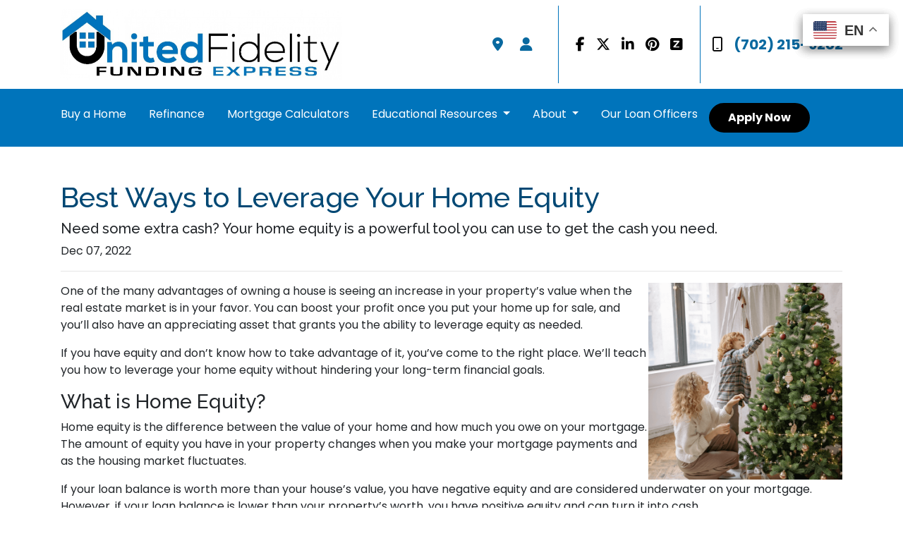

--- FILE ---
content_type: text/html; charset=UTF-8
request_url: https://www.uffexpress.com/blog/best-ways-to-leverage-your-home-equity/
body_size: 5529
content:
<!DOCTYPE html>
<html lang="en">
<head>
    <meta charset="UTF-8">
    <meta name="viewport" content="width=device-width, initial-scale=1.0">
        <title>Best Ways to Leverage Your Home Equity - United Fidelity Funding Mortgage</title>
    <meta name="title" content="Best Ways to Leverage Your Home Equity - United Fidelity Funding Mortgage">
    <meta name="description" content="Need some extra cash? Your home equity is a powerful tool you can use to get the cash you need.">
    <meta name="keywords" content="home equity loan, second home, cash out refi, credit card debt, investment property">
    <meta name="robots" content="index, follow">
    <meta name="language" content="English">
    <link rel="canonical" href="https://www.uffexpress.com/blog/best-ways-to-leverage-your-home-equity">
    <meta property="og:image" content="https://d2vfmc14ehtaht.cloudfront.net/9550632135c787760e/7b8b2b44cc563b9c464994932a792e1e6f3f18a9.png" />
    <meta property="og:title" content="Best Ways to Leverage Your Home Equity - United Fidelity Funding Mortgage" />
    <meta property="og:description" content="Need some extra cash? Your home equity is a powerful tool you can use to get the cash you need." />
    <meta property="twitter:image" content="https://d2vfmc14ehtaht.cloudfront.net/9550632135c787760e/7b8b2b44cc563b9c464994932a792e1e6f3f18a9.png" />
    <meta property="twitter:card" content="summary_large_image" />
    <meta property="twitter:title" content="Best Ways to Leverage Your Home Equity - United Fidelity Funding Mortgage" />

    <div class="gtranslate_wrapper"></div>
<script>window.gtranslateSettings = {"default_language":"en","languages":["en","es"],"wrapper_selector":".gtranslate_wrapper","switcher_horizontal_position":"right","switcher_vertical_position":"top","float_switcher_open_direction":"bottom","alt_flags":{"en":"usa","es":"mexico"}}</script>
<script src="https://cdn.gtranslate.net/widgets/latest/float.js" defer></script>

    <style type="text/css">.hero-content {
    background-image: linear-gradient(50deg, rgb(239, 239, 239), transparent)!important;
    padding: 15px!important;
}</style>

    <style type="text/css">header #navbar-top a.nav-link { color: #FFFFFF !important; }
body footer a[href] { color: #64b5f6 !important; }
</style>


<link rel="dns-prefetch" href="//di1v4rx98wr59.cloudfront.net">
<link rel="dns-prefetch" href="//d2vfmc14ehtaht.cloudfront.net">
<link rel="dns-prefetch" href="//fonts.gstatic.com">

                        <link rel="stylesheet" href="https://d2vfmc14ehtaht.cloudfront.net/optimized/css/da23546b88027fa8446b731251ed8686ccfe4765.css">
                <style type="text/css">
    :root {
        --color-primary-main: inherit;
        --color-primary-light: inherit;
        --color-primary-lighter: inherit;
        --color-primary-lightest: inherit;
        --color-primary-dark: inherit;
        --color-primary-darker: inherit;
        --color-primary-darkest: inherit;
        --color-secondary-main: inherit;
        --color-secondary-light: inherit;
        --color-secondary-lighter: inherit;
        --color-secondary-lightest: inherit;
        --color-secondary-dark: inherit;
        --color-secondary-darker: inherit;
        --color-secondary-darkest: inherit;

        --color-text-main: inherit;
        --color-text-light: inherit;
        --color-text-lighter: inherit;
        --color-text-lightest: inherit;
        --color-text-dark: inherit;
        --color-text-darker: inherit;
        --color-text-darkest: inherit;
        --color-canvas-default-transparent: rgba(255,255,255,0);
        --color-page-header-bg: #f6f8fa;
        --color-marketing-icon-primary: #218bff;
        --color-marketing-icon-secondary: #54aeff;
        --color-diff-blob-addition-num-text: #24292f;
        --color-diff-blob-addition-fg: #24292f;
        --color-diff-blob-addition-num-bg: #ccffd8;
        --color-diff-blob-addition-line-bg: #e6ffec;
        --color-diff-blob-addition-word-bg: #abf2bc;
        --color-diff-blob-deletion-num-text: #24292f;
    }
</style>

    <link rel="shortcut icon" href="https://di1v4rx98wr59.cloudfront.net/1522d3c824563/62db208d806a196a1768f8dccb5f44b8f3b334fd.png">
    <link rel="icon" href="https://di1v4rx98wr59.cloudfront.net/1522d3c824563/62db208d806a196a1768f8dccb5f44b8f3b334fd.png">
</head>
<body>

    <header>
    <div class="topbar">
        <div class="row">
            <div class="col d-flex align-items-center">
                <a class="navbar-brand" href="/">
                    <img class="img-fluid" src="https://d3i17xsp2ml938.cloudfront.net/sso/48Pr9HHps155vYMs84tuNtMa1pmZw2ScGw4ngBtA.jpeg" alt="United Fidelity Funding">
                </a>
            </div>
            <div class="col-auto d-xl-none d-flex my-3">
                <a class="btn btn-primary btn-mobile-nav d-flex d-xl-none ml-auto mr-2" href="tel: +17022159282"><i class="fa-regular fa-phone"></i></a>

                <div class="navbar-dark">
                    <button class="btn-mobile-nav navbar-toggler" type="button" data-toggle="collapse" data-target="#navbar-top" aria-controls="navbar-top" aria-expanded="false" aria-label="Toggle navigation">
                        <span class="navbar-toggler-icon"></span>
                    </button>
                </div>
            </div>
            <div class="col-auto d-none d-xl-flex">
                                    <div class="d-flex justify-content-end">
                        <ul class="nav justify-content-center align-items-center justify-content-sm-end">
                                            <li class="nav-item p-1 mr-3">
            <a class="nav-link p-0" href="/branches" title="Locate a Branch">
                <i class="fa fa-location-dot" aria-hidden="true"></i>
            </a>
        </li>
                                            <li class="nav-item p-1 mr-3">
            <a class="nav-link p-0" href="/loan-officer" title="Locate a Loan Officer">
                <i class="fa fa-user" aria-hidden="true"></i>
            </a>
        </li>
        </ul>
                    </div>
                    <div class="separator"></div>
                                <div class="socials-compact">
                        <a target="_blank" href="https://www.facebook.com/UFF-Express-113684193411364" title="Facebook"><i class="fa-brands fa-facebook-f"></i></a>

    <a target="_blank" href="https://twitter.com/FundingUnited" title="Twitter"><i class="fa-brands fa-x-twitter"></i></a>


    <a target="_blank" href="https://www.linkedin.com/company/united-fidelity-funding-express/" title="LinkedIn"><i class="fa-brands fa-linkedin-in"></i></a>


    <a target="_blank" href="https://www.pinterest.com/UFFMortgage/" title="Pinterest"><i class="fa-brands fa-pinterest"></i></a>





    <a target="_blank" href="https://www.zillow.com/lender-profile/UnitedFidelityFundingCorp/" title="Zillow"><i class="fa-solid fa-square-z"></i></a>


                </div>
                <div class="separator"></div>
                                <a class="font-bold d-flex align-items-center text-nowrap" href="tel: +17022159282">
                    <i class="fa-regular fa-mobile mr-3 text-secondary"></i> (702) 215-9282
                </a>
            </div>
        </div>
    </div>

    <nav>
        <div class="container p-0">
            <div class="collapse navbar-collapse" id="navbar-top">
                <ul class="navbar-nav">
                                                                        <li class="nav-item">
                                <a class="nav-link text-nowrap" href="/home-purchase">Buy a Home</a>
                            </li>
                                                                                                <li class="nav-item">
                                <a class="nav-link text-nowrap" href="/home-refinance">Refinance</a>
                            </li>
                                                                                                <li class="nav-item">
                                <a class="nav-link text-nowrap" href="/mortgage-calculators">Mortgage Calculators</a>
                            </li>
                                                                                                <li class="dropdown nav-item">
                                <a href="#" class="dropdown-toggle nav-link text-nowrap" data-toggle="dropdown">
                                    Educational Resources
                                </a>
                                <ul class="dropdown-menu bg-primary">
                                                                            <li class="nav-item">
                                            <a href="/loan-programs" class="nav-link text-nowrap">
                                                Loan Programs
                                            </a>
                                        </li>
                                                                            <li class="nav-item">
                                            <a href="/loan-process" class="nav-link text-nowrap">
                                                Loan Process
                                            </a>
                                        </li>
                                                                            <li class="nav-item">
                                            <a href="/mortgage-basics" class="nav-link text-nowrap">
                                                Mortgage Basics
                                            </a>
                                        </li>
                                                                            <li class="nav-item">
                                            <a href="/online-forms" class="nav-link text-nowrap">
                                                Online Forms
                                            </a>
                                        </li>
                                                                            <li class="nav-item">
                                            <a href="/faq" class="nav-link text-nowrap">
                                                FAQ
                                            </a>
                                        </li>
                                                                            <li class="nav-item">
                                            <a href="/blog" class="nav-link text-nowrap">
                                                Blog
                                            </a>
                                        </li>
                                                                            <li class="nav-item">
                                            <a href="#" class="nav-link text-nowrap">
                                                Home Buyer&#039;s Guide
                                            </a>
                                        </li>
                                                                    </ul>
                            </li>
                                                                                                <li class="dropdown nav-item">
                                <a href="#" class="dropdown-toggle nav-link text-nowrap" data-toggle="dropdown">
                                    About
                                </a>
                                <ul class="dropdown-menu bg-primary">
                                                                            <li class="nav-item">
                                            <a href="/about-us" class="nav-link text-nowrap">
                                                About Us
                                            </a>
                                        </li>
                                                                            <li class="nav-item">
                                            <a href="/contact-us" class="nav-link text-nowrap">
                                                Contact
                                            </a>
                                        </li>
                                                                            <li class="nav-item">
                                            <a href="/testimonials" class="nav-link text-nowrap">
                                                Testimonials
                                            </a>
                                        </li>
                                                                            <li class="nav-item">
                                            <a href="/review-us" class="nav-link text-nowrap">
                                                Review Us
                                            </a>
                                        </li>
                                                                    </ul>
                            </li>
                                                                                                <li class="nav-item">
                                <a class="nav-link text-nowrap" href="/staff-roster">Our Loan Officers</a>
                            </li>
                                            
                                                                <li class="d-xl-none nav-item">
        <a class="nav-link" href="/branches" title="Locate a Branch">
            Locate a Branch
        </a>
    </li>
                    <li class="d-xl-none nav-item">
        <a class="nav-link" href="/loan-officer" title="Locate a Loan Officer">
            Locate a Loan Officer
        </a>
    </li>
                    
                                        <li class="ml-xl-auto">
                        <a href="/apply-now" class="btn btn-secondary text-nowrap px-4 font-bold my-1 mx-xl-0">
                            Apply Now
                        </a>
                    </li>
                    
                                    </ul>
            </div>
        </div>
    </nav>
</header>
    
<div class="gtranslate_wrapper"></div>
<script>window.gtranslateSettings = {"default_language":"en","languages":["en","es"],"wrapper_selector":".gtranslate_wrapper","switcher_horizontal_position":"right","switcher_vertical_position":"top","float_switcher_open_direction":"bottom","alt_flags":{"en":"usa","es":"mexico"}}</script>
<script src="https://cdn.gtranslate.net/widgets/latest/float.js" defer></script>    <style type="text/css">.hero-content {
    background-image: linear-gradient(50deg, rgb(239, 239, 239), transparent)!important;
    padding: 15px!important;
}</style>    <style type="text/css">header #navbar-top a.nav-link { color: #FFFFFF !important; }
body footer a[href] { color: #64b5f6 !important; }
</style>
<link rel="dns-prefetch" href="//di1v4rx98wr59.cloudfront.net">
<link rel="dns-prefetch" href="//d2vfmc14ehtaht.cloudfront.net">
<link rel="dns-prefetch" href="//fonts.gstatic.com">                        <link rel="stylesheet" href="https://d2vfmc14ehtaht.cloudfront.net/optimized/css/da23546b88027fa8446b731251ed8686ccfe4765.css">
                <style type="text/css">
    :root {
        --color-primary-main: inherit;
        --color-primary-light: inherit;
        --color-primary-lighter: inherit;
        --color-primary-lightest: inherit;
        --color-primary-dark: inherit;
        --color-primary-darker: inherit;
        --color-primary-darkest: inherit;
        --color-secondary-main: inherit;
        --color-secondary-light: inherit;
        --color-secondary-lighter: inherit;
        --color-secondary-lightest: inherit;
        --color-secondary-dark: inherit;
        --color-secondary-darker: inherit;
        --color-secondary-darkest: inherit;        --color-text-main: inherit;
        --color-text-light: inherit;
        --color-text-lighter: inherit;
        --color-text-lightest: inherit;
        --color-text-dark: inherit;
        --color-text-darker: inherit;
        --color-text-darkest: inherit;
        --color-canvas-default-transparent: rgba(255,255,255,0);
        --color-page-header-bg: #f6f8fa;
        --color-marketing-icon-primary: #218bff;
        --color-marketing-icon-secondary: #54aeff;
        --color-diff-blob-addition-num-text: #24292f;
        --color-diff-blob-addition-fg: #24292f;
        --color-diff-blob-addition-num-bg: #ccffd8;
        --color-diff-blob-addition-line-bg: #e6ffec;
        --color-diff-blob-addition-word-bg: #abf2bc;
        --color-diff-blob-deletion-num-text: #24292f;
    }
</style>    <link rel="shortcut icon" href="https://di1v4rx98wr59.cloudfront.net/1522d3c824563/62db208d806a196a1768f8dccb5f44b8f3b334fd.png">
    <link rel="icon" href="https://di1v4rx98wr59.cloudfront.net/1522d3c824563/62db208d806a196a1768f8dccb5f44b8f3b334fd.png">
    <div class="container py-5 px-3">
        <div class="row">
            <div class="col">
                <h1 class="blog-editable-title text-primary-darker">Best Ways to Leverage Your Home Equity</h1>
                                    <h5 class="blog-editable-excerpt">Need some extra cash? Your home equity is a powerful tool you can use to get the cash you need.</h5>
                                                    <span class="blog-editable-date">Dec 07, 2022</span>
                                                    <ul class="blog-editable-categories">
                                            </ul>
                                <hr>
            </div>
        </div>
                    <div id="blog-content-editable-row" class="row">
                                <div class="blog-content-editable-col  col-12 ">
                    <p dir="ltr"><span><img src="https://d2vfmc14ehtaht.cloudfront.net/9550632135c787760e/7b8b2b44cc563b9c464994932a792e1e6f3f18a9.png?format=webp" width="275" height="279" style="float: right;">One of the many advantages of owning a house is seeing an increase in your property’s value when the real estate market is in your favor. You can boost your profit once you put your home up for sale, and you’ll also have an appreciating asset that grants you the ability to leverage equity as needed.</span></p>
<p dir="ltr"><span>If you have equity and don’t know how to take advantage of it, you’ve come to the right place. We’ll teach you how to leverage your home equity without hindering your long-term financial goals.</span></p>
<h3 dir="ltr"><span>What is Home Equity?</span></h3>
<p dir="ltr"><span>Home equity is the difference between the value of your home and how much you owe on your mortgage. The amount of equity you have in your property changes when you make your mortgage payments and as the housing market fluctuates. </span></p>
<p dir="ltr"><span>If your loan balance is worth more than your house’s value, you have negative equity and are considered underwater on your mortgage. However, if your loan balance is lower than your property’s worth, you have positive equity and can turn it into cash.</span></p>
<h3 dir="ltr"><span>Ways to Leverage Your Home Equity</span></h3>
<ol>
<li dir="ltr" aria-level="1">
<h4 dir="ltr" role="presentation"><span>Make Home Improvements</span></h4>
</li>
</ol>
<p dir="ltr"><span>Home improvement is a common use of a home equity loan. Besides upgrading your home’s appearance or functionality, home improvements can also boost your property’s value.</span></p>
<p dir="ltr"><span>The best house improvement project includes minor kitchen renovations, refinishing or installing hardwood floors, and minor bathroom remodeling.</span></p>
<p dir="ltr"><span>If you’re using your home equity for house improvements, be mindful not to over-improve. Huge upgrades that aren’t on par with the overall value of your house will have a smaller chance of regaining the cash spent on the home renovations.</span></p>
<ol start="2">
<li dir="ltr" aria-level="1">
<h4 dir="ltr" role="presentation"><span>Higher Education</span></h4>
</li>
</ol>
<p dir="ltr"><span>A HELOC or home equity loan may be an option to fund your kids’ post-secondary education. The benefit of using a home equity loan or HELOC is that you potentially secure a lower interest rate than other student loan options. </span></p>
<ol start="3">
<li dir="ltr" aria-level="1">
<h4 dir="ltr" role="presentation"><span>Medical Expenses</span></h4>
</li>
</ol>
<p dir="ltr"><span>If you struggle to cover outstanding medical bills, your available home equity can help you make those payments. By tapping your equity to eliminate your medical debt, you can avoid getting harassed by debt collectors and work toward improving your FICO score. </span></p>
<p dir="ltr"><span>You can also secure a better interest rate and monthly payments if you rely on your home equity instead of using a credit card.</span></p>
<ol start="4">
<li dir="ltr" aria-level="1">
<h4 dir="ltr" role="presentation"><span>Consolidating High-interest Debt</span></h4>
</li>
</ol>
<p dir="ltr"><span>Since the equity in your property secures HELOC and home equity loans, they can grant you the ability to borrow cash at a lower interest rate than unsecured types of credit, like personal loans and credit cards. Using these loans to pay off higher-interest debts is a great way to save money.</span></p>
<h3 dir="ltr"><span>The Bottom Line</span></h3>
<p dir="ltr"><span>Make responsible decisions when you borrow against your home’s equity. Remind yourself what it took to build the equity you have and what’s the best way to use the cash from your property’s equity,</span></p>
<p dir="ltr"><span>Contact our helpful mortgage advisors if you need more advice on leveraging your home equity.</span></p>
<p><span id="docs-internal-guid-ae05e1aa-7fff-79eb-98c9-7b81854a0c3d"> </span></p>
                </div>
                            </div>
            </div>
<div class="container mb-4"><strong>* Specific loan program availability and requirements may vary. Please get in touch with your mortgage advisor for more information.</strong></div>


    <footer>
    
        <div class="container pt-3 pt-xl-5 mb-4">
            <div class="row">
                                    <div class="col-md-6 col-xl mb-5 mb-xl-0">
                                                    <h3>About Us</h3>
                        
                                                <ul class="children-1">
                                                            <li>
                                                                            <p class="mb-0">
                                            We've been helping customers afford the home of their dreams for many years and we love what we do.<br>NMLS: 34381<br><br><br><a href='https://www.nmlsconsumeraccess.org/'>NMLS Consumer Access</a>
                                        </p>
                                                                    </li>
                                                    </ul>
                                            </div>
                                    <div class="col-md-6 col-xl mb-5 mb-xl-0">
                                                    <h3>Contact Us</h3>
                        
                                                <ul class="children-1">
                                                            <li>
                                                                            <p class="mb-0">
                                            8700 State Line Rd Ste 340<br>Leawood, KS 66206<br>Phone: (702) 215-9282<br><a href="mailto:dfricke@uffexpress.com">dfricke@uffexpress.com</a>
                                        </p>
                                                                    </li>
                                                    </ul>
                                            </div>
                                    <div class="col-md-6 col-xl mb-5 mb-xl-0">
                                                    <h3>Disclaimers</h3>
                        
                                                <ul class="children-4">
                                                            <li>
                                                                            <a href="/legal">Legal</a>
                                                                    </li>
                                                            <li>
                                                                            <a href="/privacy-policy">Privacy Policy</a>
                                                                    </li>
                                                            <li>
                                                                            <a href="/accessibility-statement">Accessibility Statement</a>
                                                                    </li>
                                                            <li>
                                                                            <a href="/site-map">Site Map</a>
                                                                    </li>
                                                    </ul>
                                            </div>
                                    <div class="col-md-6 col-xl mb-5 mb-xl-0">
                                                    <h3>Resources</h3>
                        
                                                <ul class="children-5">
                                                            <li>
                                                                            <a href="/loan-programs">Loan Programs</a>
                                                                    </li>
                                                            <li>
                                                                            <a href="/loan-process">Loan Process</a>
                                                                    </li>
                                                            <li>
                                                                            <a href="/mortgage-basics">Mortgage Basics</a>
                                                                    </li>
                                                            <li>
                                                                            <a href="/online-forms">Online Forms</a>
                                                                    </li>
                                                            <li>
                                                                            <a href="/faq">FAQ</a>
                                                                    </li>
                                                    </ul>
                                            </div>
                            </div>
        </div>

    
    <div class="bg-primary-darkest py-3">
            
        <div class="container">
            <div class="row">
                <div class="col-xl mb-2 mb-xl-0">
                                            <img src="https://d2vfmc14ehtaht.cloudfront.net/images/eoh-logo.svg?format=webp" class="img-sm"
                             alt="Equal Housing Lender Graphic"/>
                                    </div>
                <div class="col-xl d-flex flex-column align-items-center align-items-xl-end justify-content-center justify-content-xl-end">
                    <div class="socials-compact">
                            <a target="_blank" href="https://www.facebook.com/UFF-Express-113684193411364" title="Facebook"><i class="fa-brands fa-facebook-f"></i></a>

    <a target="_blank" href="https://twitter.com/FundingUnited" title="Twitter"><i class="fa-brands fa-x-twitter"></i></a>


    <a target="_blank" href="https://www.linkedin.com/company/united-fidelity-funding-express/" title="LinkedIn"><i class="fa-brands fa-linkedin-in"></i></a>


    <a target="_blank" href="https://www.pinterest.com/UFFMortgage/" title="Pinterest"><i class="fa-brands fa-pinterest"></i></a>





    <a target="_blank" href="https://www.zillow.com/lender-profile/UnitedFidelityFundingCorp/" title="Zillow"><i class="fa-solid fa-square-z"></i></a>


                    </div>
                    <div id="lhp-branding" class="mt-3">
                        <img src="https://cdn.lenderhomepage.com/images/poweredby.png" width="27" height="21" alt="LenderHomePage Footer Logo"> Powered By <a href="https://www.lenderhomepage.com" target="_blank" class="ml-1">LenderHomePage.com</a>
                    </div>
                </div>
            </div>
        </div>
    </div>

</footer>
    <script async src="/js/ed2ef7c335715e08/app.js"></script>
        <script>
        var _paq = window._paq = window._paq || [];
        /* tracker methods like "setCustomDimension" should be called before "trackPageView" */
        _paq.push(['trackPageView']);
        _paq.push(['enableLinkTracking']);
        (function() {
            var u="//oov.lenderhomepagecdn.com/";
            _paq.push(['setTrackerUrl', u+'matomo.php']);
            _paq.push(['setSiteId', '42138']);
            var d=document, g=d.createElement('script'), s=d.getElementsByTagName('script')[0];
            g.async=true; g.src='https://d1lndjvmq55t3r.cloudfront.net/matomo.js'; s.parentNode.insertBefore(g,s);
        })();
    </script>

    <script>var _userway_config = {account: 'che6LPcYj9', position: 2, color: "#0048FF"  }</script>
    <script src='https://cdn.userway.org/widget.js'></script>


    





    <script>window.preselectedLoanType = false</script>

    <script>window.loanOfficerUrl = "";</script>



</body>
</html>


--- FILE ---
content_type: image/svg+xml
request_url: https://d2vfmc14ehtaht.cloudfront.net/images/eoh-logo.svg?format=webp
body_size: 1761
content:
<svg id="Layer_1" data-name="Layer 1" xmlns="http://www.w3.org/2000/svg" viewBox="0 0 2500 2372"><defs><style>.cls-1{fill:#fff;}</style></defs><title>Artboard 1</title><path class="cls-1" d="M343.35,1884.83H251.28v36.45h84.56v30.78H251.28v44.78h96.16v30.8H215.77V1854.13H343.35Zm116.43,95.63,17.41,16.39a42.11,42.11,0,0,1-19.57,4.63c-19.58,0-47.15-12.06-47.15-60.62s27.56-60.62,47.15-60.62,47.11,12.06,47.11,60.62c0,16.26-3.14,28.27-8,37.26L478.39,1961Zm81.93,40.08-18.9-17.78c10.64-13.55,18.16-33.36,18.16-61.88,0-81.41-60.41-91.29-83.37-91.29s-83.33,9.88-83.33,91.29,60.39,91.32,83.33,91.32c10.12,0,28-1.89,44.45-11.65l20.57,19.64,19.09-19.65ZM711.56,1967c0,45.6-27.59,65.2-71.32,65.2-15.93,0-39.61-3.85-55.07-21-9.42-10.56-13-24.69-13.51-42v-115h37v112.55c0,24.24,14,34.81,30.89,34.81,24.91,0,35-12.06,35-33.09V1854.13h37V1967h0Zm97.08-73.69h.53l21.46,68.62H786.36Zm-32,98.49h64.06l11.13,35.87h39.39l-61.09-173.52H788.34l-61.85,173.52h38.17l12-35.87Zm179.09,4.46H1042v31.4H919.48V1854.13h36.29Zm223.68-46.47v77.87h-36.19V1854.13h36.19v65.7h67.68v-65.7h36.2v173.51h-36.2v-77.87Zm173-8.91c0-48.56,27.59-60.62,47.09-60.62s47.17,12.06,47.17,60.62-27.56,60.62-47.17,60.62S1352.4,1989.42,1352.4,1940.86Zm-36.2,0c0,81.46,60.44,91.32,83.29,91.32,23,0,83.42-9.86,83.42-91.32s-60.36-91.29-83.42-91.29C1376.65,1849.57,1316.2,1859.45,1316.2,1940.86ZM1655.93,1967c0,45.6-27.59,65.2-71.33,65.2-16,0-39.57-3.85-55.1-21-9.4-10.56-13-24.69-13.48-42v-115h36.91v112.55c0,24.24,14.06,34.81,31,34.81,24.88,0,35-12.06,35-33.09V1854.13h37V1967h0Zm66.31,7.21c.32,9.65,5.19,28,36.81,28,17.12,0,36.25-4.1,36.25-22.52,0-13.48-13-17.15-31.39-21.48l-18.62-4.36c-28.12-6.51-55.15-12.71-55.15-50.89,0-19.35,10.47-53.42,66.73-53.42,53.2,0,67.43,34.76,67.69,56h-34.84c-.93-7.68-3.85-26.1-35.51-26.1-13.74,0-30.17,5.07-30.17,20.78,0,13.61,11.12,16.39,18.29,18.09l42.33,10.39c23.68,5.82,45.39,15.5,45.39,46.64,0,52.26-53.12,56.79-68.36,56.79-63.25,0-74.12-36.5-74.12-58h34.67ZM1896,2027.64h-36.13V1854.13H1896v173.51Zm144.79-173.51h33.79v173.51h-36.2l-70.75-123.77H1967v123.77h-33.79V1854.13h38.17L2040.18,1975h.61V1854.13Zm155.08,80h72.42v93.52h-24.11l-3.62-21.74c-9.17,10.53-22.46,26.26-54.14,26.26-41.78,0-79.67-29.95-79.67-90.81,0-47.31,26.34-92.06,84.73-91.8,53.24,0,74.28,34.5,76.09,58.52h-36.2c0-6.78-12.36-28.57-37.92-28.57-25.91,0-49.8,17.86-49.8,62.29,0,47.39,25.86,59.69,50.49,59.69,8,0,34.63-3.09,42-38.17h-40.32v-29.2ZM244.3,2204.43c0-48.56,27.53-60.67,47.08-60.67s47.09,12.11,47.09,60.67-27.52,60.7-47.09,60.7-47.08-12.17-47.08-60.7Zm-36.24,0c0,81.39,60.39,91.42,83.33,91.42s83.34-10,83.34-91.42-60.4-91.29-83.34-91.29S208.06,2123,208.06,2204.43Zm266-5.82v-51h28.75c22.45,0,31.89,7.07,31.89,24,0,7.73,0,27-27.08,27H474Zm0,30h41.53c46.65,0,55.32-39.67,55.32-55.36,0-34-20.25-55.58-53.86-55.58H437.81v173.52H474v-62.59Zm195.19-30v-51h28.7c22.48,0,31.91,7.07,31.91,24,0,7.73,0,27-27,27Zm0,30h41.56c46.61,0,55.34-39.67,55.34-55.36,0-34-20.27-55.58-53.86-55.58H633v173.52h36.25v-62.59Zm187.52-24.19c0-48.56,27.47-60.67,47.12-60.67,19.48,0,47.08,12.11,47.08,60.67s-27.59,60.7-47.08,60.7C884.21,2265.13,856.74,2253,856.74,2204.43Zm-36.25,0c0,81.39,60.37,91.42,83.37,91.42s83.28-10,83.28-91.42-60.39-91.29-83.28-91.29S820.49,2123,820.49,2204.43Zm265.3-10.39v-46.46h45.12c21.27,0,25.34,13.61,25.34,22.77,0,17.17-9.14,23.68-28,23.68Zm-35.62,97.18h35.62v-67.91h37.38c26.85,0,28.33,9.14,28.33,32.83,0,17.83,1.36,26.77,3.79,35.08h40.14v-4.68c-7.73-2.87-7.73-9.17-7.73-34.45,0-32.48-7.73-37.74-22-44,17.15-5.75,26.77-22.22,26.77-41.27,0-15-8.4-49.06-54.56-49.06h-87.77v173.51Zm277.35,0H1291.3V2148.41h-52.4v-30.7H1380v30.7h-52.46Zm246.94-60.72c0,45.65-27.53,65.35-71.31,65.35-15.86,0-39.54-4-55-21.15-9.43-10.58-13-24.62-13.48-42v-115h36.91v112.55c0,24.16,14,34.88,30.93,34.88,24.88,0,35-12.17,35-33.16V2117.69h37V2230.5h0Zm175.36-112.8h33.89v173.52H1747.4l-70.8-123.77h-.39v123.77h-33.89V2117.71h38.17l68.91,120.77h.43V2117.71ZM1886,2291.23h-36.35V2117.71H1886v173.52Zm141.47,0h-36.22V2148.41h-52.33v-30.7h141v30.7h-52.46Zm189.46,0h-36.3v-65.51l-59.86-108h42.74l36,75.41,34.4-75.41h41l-58,108.44v65.08ZM1241.28,46.85,73.21,622.15V892.39H203.95V1703H2269.83V892.39h157V622.15Zm775.79,1412H456.74V718l784.54-400.95L2017.08,718v740.85h0Z"/><path class="cls-1" d="M1598.6,979.48H875.19V718H1598.6Zm0,375H875.19V1092.85H1598.6v261.61Z"/></svg>